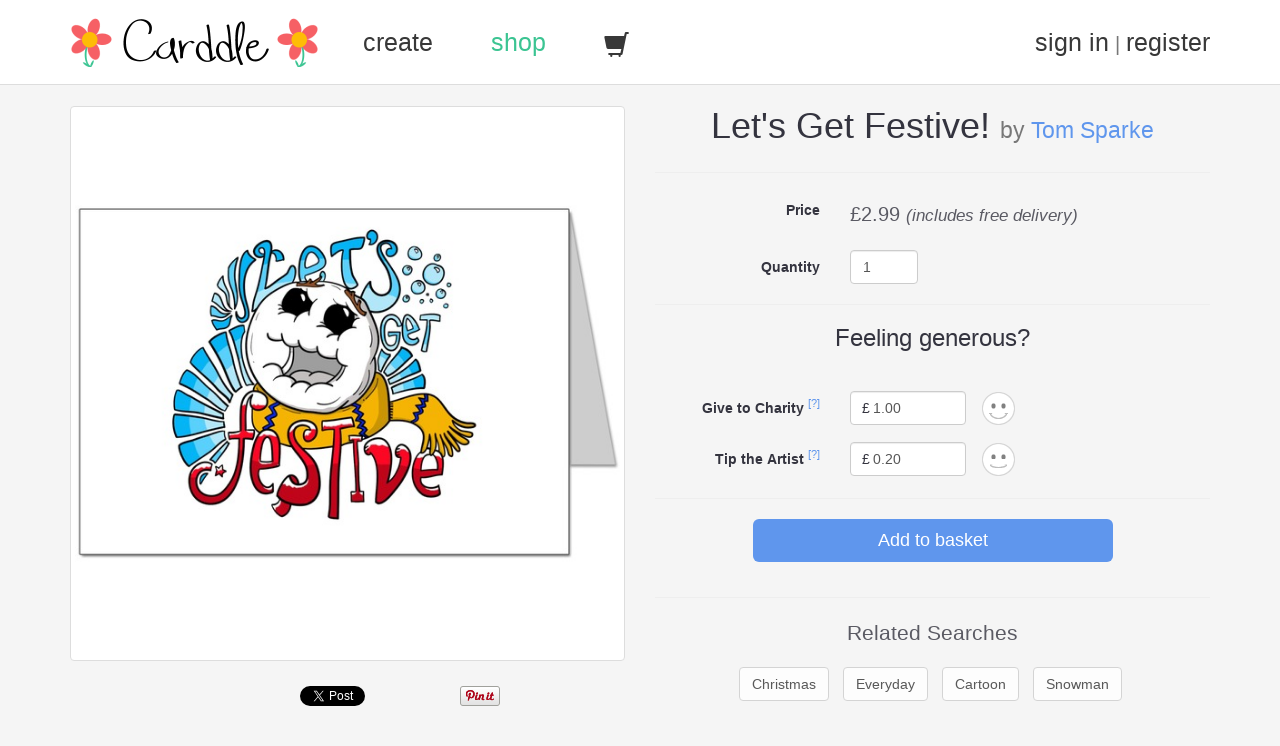

--- FILE ---
content_type: text/html; charset=UTF-8
request_url: https://www.carddle.com/shop/2-778/lets-get-festive-card
body_size: 3850
content:
<!DOCTYPE html>
<html lang="en">
<head>
    <meta charset="utf-8">
    <meta http-equiv="X-UA-Compatible" content="IE=edge">
    <meta name="viewport" content="width=device-width, initial-scale=1.0">
    <meta name="description" content="Buy 'Let's Get Festive!', a lovely little greeting card by Tom Sparke. A perfect Christmas card or Everyday card. Fast and free delivery!">
    <meta name="robots" content="index">
    
    <meta property="og:title" content="Let's Get Festive! | Greeting Cards | Carddle">
    <meta property="og:type" content="product">
    <meta property="og:url" content="https://www.carddle.com/shop/2-778/lets-get-festive-card">
    <meta property="og:image" content="http://images.carddle.com/8/778/778-2-600.jpg">
    <meta property="og:site_name" content="Carddle">
    <meta property="og:locale" content="en_GB">
    <meta property="og:description" content="Buy 'Let's Get Festive!', a lovely little greeting card by Tom Sparke. A perfect Christmas card or Everyday card. Fast and free delivery!">
    
    <link rel="canonical" href="https://www.carddle.com/shop/2-778/lets-get-festive-card">
    
    <link rel="shortcut icon" type="image/x-icon" href="https://www.carddle.com/favicons/favicon.ico">
    <link rel="apple-touch-icon" href="https://www.carddle.com/favicons/touch-icon-iphone-precomposed.png">
    <link rel="apple-touch-icon" sizes="76x76" href="https://www.carddle.com/favicons/touch-icon-ipad-precomposed.png">
    <link rel="apple-touch-icon" sizes="120x120" href="https://www.carddle.com/favicons/touch-icon-iphone-retina-precomposed.png">
    <link rel="apple-touch-icon" sizes="152x152" href="https://www.carddle.com/favicons/touch-icon-ipad-retina-precomposed.png">
    
    <title>Let's Get Festive! | Greeting Cards | Carddle</title>

            <link href="//maxcdn.bootstrapcdn.com/bootstrap/3.2.0/css/bootstrap.min.css" rel="stylesheet">
        <link href="//maxcdn.bootstrapcdn.com/font-awesome/4.1.0/css/font-awesome.min.css" rel="stylesheet">
		<link media="all" type="text/css" rel="stylesheet" href="https://www.carddle.com/css/main.v.1.1.min.css">
    	
	<!--[if lte IE 8]>
		<link media="all" type="text/css" rel="stylesheet" href="https://www.carddle.com/css/no-media-queries.css">
	<![endif]-->
	
	<!--[if lt IE 9]>
        <script src="//cdnjs.cloudflare.com/ajax/libs/html5shiv/r29/html5.min.js"></script>
        <script src="//cdnjs.cloudflare.com/ajax/libs/respond.js/1.4.2/respond.min.js"></script>
	<![endif]-->
	
    <script>
        (function(i,s,o,g,r,a,m){i['GoogleAnalyticsObject']=r;i[r]=i[r]||function(){
        (i[r].q=i[r].q||[]).push(arguments)},i[r].l=1*new Date();a=s.createElement(o),
        m=s.getElementsByTagName(o)[0];a.async=1;a.src=g;m.parentNode.insertBefore(a,m)
        })(window,document,'script','//www.google-analytics.com/analytics.js','ga');

        ga('create', 'UA-46373482-1', 'carddle.com');
        ga('send', 'pageview');
    </script>
</head>

<body>
    
    <div id="wrap">
        
    <nav class="navbar navbar-default navbar-static-top" role='navigation'>
		<div class="container">
            <div class="navbar-header">
                <button type="button" class="navbar-toggle" data-toggle="collapse" data-target="#navbar-collapse">
                    <span class="sr-only">Toggle navigation</span>
                    <span class="icon-bar"></span>
                    <span class="icon-bar"></span>
                    <span class="icon-bar"></span>
                </button>
                <a href="https://www.carddle.com">
                    <img src="https://www.carddle.com/img/carddle.png" class="navbar-brand" alt="Carddle Logo">
                </a>
            </div>          
            <div class="collapse navbar-collapse text-center" id="navbar-collapse">
                <ul class="nav navbar-nav navbar-left">
                    <li class="">
                        <a href="https://www.carddle.com/create/upload">create</a>
                    </li>
                    <li class="active">
                        <a href="https://www.carddle.com/shop">shop</a>
                    </li>
                    <li class="">
                        <a href="https://www.carddle.com/shop/basket">
                            <span class="glyphicon glyphicon-shopping-cart"></span>
                                        
                        </a>
                    </li>
                </ul>
                                    <p class="navbar-text navbar-right">
                        <a href="https://www.carddle.com/login#login_form">sign in</a> | <a href="https://www.carddle.com/login">register</a>
                    </p>
                            </div>
		</div>
	</nav>

    
	<section class="container">		
		<div id="notifications">
			        </div>
	</section>

    <section id="content" class="container">
         

	<div class="row">

		<div class="col-md-6">
            <img src="https://s3-eu-west-1.amazonaws.com/images.carddle.com/8/778/778-2-600.jpg" alt="Let&#039;s Get Festive! Card" class="img-thumbnail">
                            <section class="social">
    <span class="facebook">
        <iframe src="https://www.facebook.com/plugins/like.php?href=https://www.carddle.com/shop/2-778/lets-get-festive-card&amp;action=like&amp;share=true&amp;show_faces=false&amp;layout=button_count" scrolling="no" frameborder="0" style="border:none; overflow:hidden; height: 21px; width: 120px" allowTransparency="true"></iframe>
    </span>
    <span class="twitter">
        <a href="https://twitter.com/share" class="twitter-share-button" data-url="https://www.carddle.com/shop/2-778/lets-get-festive-card" data-text="Check out this card on Carddle" data-via="carddleme" data-dnt="true">Tweet</a>
    </span>
    <span class="google">
        <div class="g-plusone" data-size="medium" data-href="https://www.carddle.com/shop/2-778/lets-get-festive-card"></div>
    </span>
            <span class="pinterest">
            <a href="//www.pinterest.com/pin/create/button/?url=https://www.carddle.com/shop/2-778/lets-get-festive-card&media=https://s3-eu-west-1.amazonaws.com/images.carddle.com/8/778/778-2-600.jpg&description=Next%20stop%3A%20Pinterest" data-pin-do="buttonPin" data-pin-config="beside"><img src="//assets.pinterest.com/images/pidgets/pinit_fg_en_rect_gray_20.png"></a>
        </span>
    </section>
            		</div>
		
		<div class="col-md-6">
		
            <section class="page-header text-center">
                <h1>
                    Let&#039;s Get Festive! <small> by <a href="https://www.carddle.com/user/tomsparke">Tom Sparke</a></small>
                </h1>
            </section>
            
                        
                <form method="POST" action="https://www.carddle.com/shop/2-778/lets-get-festive-card" accept-charset="UTF-8" role="form" class="form-horizontal" novalidate="1"><input name="_token" type="hidden" value="YO4SWhwuo6aJC6Wq30PnDLp6TVAmXuOkaSBeB66r">	
		
                    <fieldset>

                        <legend class="sr-only">Buy this carddle</legend>

                        <div class="form-group">
                            <label for="price" class="col-xs-4 control-label">Price</label>                            <div class="col-xs-8">
                                <p class="form-control-static">£<span id="price_text">2.99</span> <small><em>(includes free delivery)</em></small></p>
                            </div>
                        </div>
                        
                                                                                                    
                        <div class="form-group">
                            <label for="quantity" class="col-xs-4 control-label">Quantity</label>                            <div class="col-xs-3 col-lg-2">
                                <input min="1" step="1" class="form-control" name="quantity" type="number" value="1" id="quantity">                            </div>
                        </div>
                        
                        <hr>
                        
                        <h3 class="light text-center">Feeling generous?</h3>
                        <br>
                        
                        <div class="form-group">
                            <div class="col-xs-5 col-sm-4 control-label">
                                <label for="charity">Give to Charity</label>                                <sup class="toggle hidden">
                                    <a href="javascript:;" data-container="body" data-toggle="popover" data-placement="top" data-content="This money goes to the <em>Giving What We Can Trust</em>. Find out more <a href='http://www.givingwhatwecan.org' target='_blank'>here</a>.">
                                        [?]
                                    </a>
                                </sup>
                            </div>                       
                            <div class="col-xs-4 col-sm-3">
                                <div class="left-inner-addon">
                                    <span>£</span>
                                    <input min="0" step="0.1" placeholder="0.00" class="form-control money" name="charity" type="number" value="1.00" id="charity">                                </div>
                            </div>
                            <div id="charity-smiley" class="col-xs-3 col-sm-5 smiley-face"></div>
                        </div>
                        
                        <div class="form-group">
                            <div class="col-xs-5 col-sm-4 control-label">
                                <label for="artist">Tip the Artist</label>                                <sup class="toggle hidden">
                                    <a href="javascript:;" data-container="body" data-toggle="popover" data-placement="top" data-content="This money goes to the carddle's creator, Tom Sparke.">
                                        [?]
                                    </a>
                                </sup>
                            </div>                     
                            <div class="col-xs-4 col-sm-3">
                                <div class="left-inner-addon">
                                    <span>£</span>
                                    <input min="0" step="0.1" placeholder="0.00" class="form-control money" name="artist" type="number" value="0.20" id="artist">                                </div>
                            </div>
                            <div id="artist-smiley" class="col-xs-3 col-sm-5 smiley-face"></div>
                        </div>
                        
                        <hr>

                        <div class="form-group">
                            <div class="col-md-offset-2 col-md-8">
                                <input class="btn btn-primary btn-lg btn-block" type="submit" value="Add to basket">                            </div>
                        </div>

                    </fieldset>

                </form>            
                                
                        
            <hr>
            
            <section class="text-center">
                
                <p class="lead">Related Searches</p>

                <ul class="list-inline">
                                            <li class="tag">
                            <a href="https://www.carddle.com/shop/christmas-cards" class="btn btn-default">Christmas</a>
                        </li>
                                            <li class="tag">
                            <a href="https://www.carddle.com/shop/everyday-cards" class="btn btn-default">Everyday</a>
                        </li>
                                            <li class="tag">
                            <a href="https://www.carddle.com/shop/cartoon-cards" class="btn btn-default">Cartoon</a>
                        </li>
                                            <li class="tag">
                            <a href="#" class="btn btn-default">Snowman</a>
                        </li>
                                    </ul>
                
            </section>
            
		</div>
		
	</div>
			
    </section>


    </div>
    
    
    <footer id="footer">
        <div  class="container">
            <div class="row"> 

                <div class="col-md-3 text-center">
                    <a href="https://www.carddle.com" class="logo">
                        <img src="https://www.carddle.com/img/carddle.png" class="logo" alt="Carddle Logo">
                        <p id="strapline">Spreading happiness <br>with lovely, little greeting cards</p>
                    </a>
                </div>

                <div class="col-md-5 text-center">
                    <h5>Popular Cards</h5>
                    <div class="row">
                        <div class="col-xs-4 col-sm-offset-3 col-sm-2 col-md-offset-0 col-md-4">
                            <ul class="list-unstyled">             
                                <li><a href="https://www.carddle.com/shop/birthday-cards">Birthday</a></li>
                                <li><a href="https://www.carddle.com/shop/everyday-cards">Everyday</a></li>
                                <li><a href="https://www.carddle.com/shop/wedding-cards">Wedding</a></li>
                                <li><a href="https://www.carddle.com/shop/anniversary-cards">Anniversary</a></li>
                            </ul>
                        </div>
                        <div class="col-xs-4 col-sm-2 col-md-4">
                            <ul class="list-unstyled">    
                                <li><a href="https://www.carddle.com/shop/christmas-cards">Christmas</a></li>
                                <li><a href="https://www.carddle.com/shop/valentines-cards">Valentine's</a></li>
                                <li><a href="https://www.carddle.com/shop/mothers-day-cards">Mother's Day</a></li>
                                <li><a href="https://www.carddle.com/shop/fathers-day-cards">Father's Day</a></li>
                            </ul>
                        </div>
                        <div class="col-xs-4 col-sm-2 col-md-4">
                            <ul class="list-unstyled">             
                                <li><a href="https://www.carddle.com/shop/thank-you-cards">Thank You</a></li>
                                <li><a href="https://www.carddle.com/shop/good-luck-cards">Good Luck</a></li>
                                <li><a href="https://www.carddle.com/shop/engagement-cards">Engagement</a></li>
                                <li><a href="https://www.carddle.com/shop/sympathy-cards">Sympathy</a></li>
                            </ul>
                        </div>
                    </div>
                </div>

                <div class="col-md-2 text-center">
                    <h5>Connect</h5>
                    <ul class="list-inline">
                        <li><a href="https://www.facebook.com/carddle" title="facebook" target="_blank"><i class="fa fa-facebook fa-lg fa-fw" style="color:#3b5998"></i></a></li>
                        <li><a href="https://twitter.com/carddleme" title="twitter" target="_blank"><i class="fa fa-twitter fa-lg fa-fw" style="color:#55acee"></i></a></li>
                        <li><a href="https://plus.google.com/+CarddleMe/about" title="google" target="_blank"><i class="fa fa-google-plus fa-lg fa-fw" style="color:#dd4b39"></i></a></li>
                    </ul>
                </div>

                <div class="col-md-2 text-center">
                    <h5>Support</h5>
                    <ul class="list-unstyled">  
                        <li><a href="https://www.carddle.com/about">About</a></li>
                        <li><a href="https://www.carddle.com/faqs">FAQs</a></li>
                        <li><a href="https://www.carddle.com/contact">Contact Us</a></li>
                        <li><a href="https://www.carddle.com/terms">Terms of Service</a></li>
                    </ul>
                </div>
            </div>
        </div>
        
        <div id="copyright" class="text-center">
            <small class="text-muted">&copy; 2025 Carddle, All rights reserved.</small>
        </div>
        
    </footer>

    
                    <script src="//cdnjs.cloudflare.com/ajax/libs/jquery/1.10.2/jquery.min.js"></script>
        <script src="//maxcdn.bootstrapcdn.com/bootstrap/3.2.0/js/bootstrap.min.js"></script>
    
    <script src="https://www.carddle.com/js/social.min.js"></script>
    <script src="//assets.pinterest.com/js/pinit.js"></script>

            <script src="https://www.carddle.com/packages/caret/js/jquery.caret.js"></script>
        <script src="https://www.carddle.com/js/product.min.js"></script>
        <script src="https://www.carddle.com/js/popover.min.js"></script>
        
</body>

</html>

--- FILE ---
content_type: text/html; charset=utf-8
request_url: https://accounts.google.com/o/oauth2/postmessageRelay?parent=https%3A%2F%2Fwww.carddle.com&jsh=m%3B%2F_%2Fscs%2Fabc-static%2F_%2Fjs%2Fk%3Dgapi.lb.en.W5qDlPExdtA.O%2Fd%3D1%2Frs%3DAHpOoo8JInlRP_yLzwScb00AozrrUS6gJg%2Fm%3D__features__
body_size: 162
content:
<!DOCTYPE html><html><head><title></title><meta http-equiv="content-type" content="text/html; charset=utf-8"><meta http-equiv="X-UA-Compatible" content="IE=edge"><meta name="viewport" content="width=device-width, initial-scale=1, minimum-scale=1, maximum-scale=1, user-scalable=0"><script src='https://ssl.gstatic.com/accounts/o/2580342461-postmessagerelay.js' nonce="nJsH_FcfgHFvYS6_kbWgSg"></script></head><body><script type="text/javascript" src="https://apis.google.com/js/rpc:shindig_random.js?onload=init" nonce="nJsH_FcfgHFvYS6_kbWgSg"></script></body></html>

--- FILE ---
content_type: text/css
request_url: https://www.carddle.com/css/main.v.1.1.min.css
body_size: 2627
content:
body{background-color:#f5f5f5;color:#34343f;font-family:"Helvetica Neue",Helvetica,sans-serif}h1{margin-bottom:30px;font-weight:300}h2{margin-bottom:20px;font-weight:300}h3{margin-bottom:20px}h1 small,h2 small{font-weight:300}p{font-size:20px;opacity:.8}a{color:#5F96ED}a:hover{color:#3bc492;text-decoration:none}legend{font-size:2em;font-weight:300;text-align:center;padding-bottom:10px}legend small{font-size:70%}textarea{resize:none}cite{font-style:italic}dd{margin-bottom:1em}.white{background:#fff}.pink{background:#F66065;color:#fff}.yellow{background:#FEBC06;color:#fff}.green{background:#3BC492;color:#fff}.purple{background:#866CBA;color:#fff}.blue{background:#5F96ED;color:#fff}.green p,.yellow p{opacity:.9}.navbar-default{background:#fff;border-bottom:1px solid #ddd;margin:0;font-weight:300;padding:1.2em 0 .5em}.navbar-default .navbar-nav>li>a,.navbar-default .navbar-text>a{font-size:20px;color:#383838;white-space:nowrap}.navbar-default .navbar-nav .open .dropdown-menu>li>a{font-size:18px;font-weight:300;text-align:center;color:#383838}.navbar-default p.navbar-text{opacity:1;margin-top:8px}.navbar-default .navbar-nav .open .dropdown-menu>li>a:focus,.navbar-default .navbar-nav .open .dropdown-menu>li>a:hover,.navbar-default .navbar-nav>.active>a,.navbar-default .navbar-nav>.active>a:focus,.navbar-default .navbar-nav>.active>a:hover,.navbar-default .navbar-nav>.open> a:focus,.navbar-default .navbar-nav>.open>a,.navbar-default .navbar-nav>.open>a:hover,.navbar-default .navbar-nav>li>a:focus,.navbar-default .navbar-nav>li>a:hover,.navbar-default p.navbar-text>a:focus,.navbar-default p.navbar-text>a:hover{color:#3bc492;background-color:#fff}.navbar-default .navbar-nav>li>a>span.badge{vertical-align:middle}.navbar-default .navbar-header{padding-bottom:.7em;text-align:center}.navbar-default .navbar-brand{padding:0 0 0 15px;float:none}.navbar-default .navbar-toggle{margin-top:0;border-color:#ddd}.navbar-default .navbar-toggle:hover{background-color:#ddd}.navbar-default .navbar-toggle .icon-bar{background-color:#ccc}.navbar-default .navbar-collapse{border-top:1px solid #ddd;max-height:none}@media (min-width:768px){.navbar-default .navbar-collapse{border-top:none}.navbar-default .navbar-nav .open .dropdown-menu>li>a{text-align:left}}@media (min-width:992px){.navbar-default .navbar-nav>li>a,.navbar-default .navbar-text>a{font-size:25px}.navbar-left>li{padding-left:2em}}.navbar-sub{background:#5F96ED;// #fff;color:#fff;padding:20px 0 15px;font-weight:300;border-radius:0}.navbar-sub .navbar-header{padding-left:15px}.navbar-sub .navbar-nav>li>a,.navbar-sub .navbar-text>a{font-size:20px;white-space:nowrap}.navbar-sub .navbar-brand{font-size:36px;font-weight:100;float:none;line-height:50px;margin:0;padding:0;height:auto}.navbar-sub .navbar-toggle{color:#fff;border-color:#fff;background:#1D95FD}.navbar-sub .navbar-toggle:focus,.navbar-sub .navbar-toggle:hover{background:#05335A}.navbar-sub .navbar-form{text-align:center;box-shadow:none}.navbar-sub .navbar-form .btn{border:1px solid #fff;width:100%}@media (min-width:768px){.navbar-sub .navbar-header{width:100%}.navbar-sub .navbar-form .btn{width:auto}.navbar-sub .navbar-brand{text-align:center}.navbar-sub .navbar-form .form-group{margin-bottom:10px}}@media (min-width:1200px){.navbar-sub .navbar-header{width:auto;margin-left:15px}.navbar-sub .navbar-brand{font-size:54px;text-align:left;max-width:720px;://460px}.navbar-sub .navbar-form{float:right;margin-right:-15px}}body,html{height:100%}#wrap{min-height:100%;height:auto!important;height:100%;margin:0 auto -90px;padding:0 0 90px}#footer{min-height:90px;border-top:1px solid #ddd;padding:20px 30px 10px;background:#fff}#footer a{color:#999}#footer a:hover{color:#3bc492}#footer li{white-space:nowrap}#footer img.logo{max-width:200px;margin-top:10px}#strapline{font-size:1em;margin-top:5px;opacity:1;color:#34343f}#copyright{margin-top:1em}#notifications{margin:2em 0 -1.5em;padding:0 2em}ul.notifications{list-style:none}#content{margin-top:1em;margin-bottom:1.5em}#side-nav h1{font-size:1.7em;word-break:break-word}#side-nav p{margin-top:-.5em}.list-group-item{padding:5px 15px}.list-group-item.active,.list-group-item.active:focus,.list-group-item.active:hover,.nav-pills>li.active>a,.nav-pills>li.active>a:focus,.nav-pills>li.active>a:hover{background:#5F96ED}.page-header{margin-top:0}.page-header h1{margin:0 0 .5em}#paginator{text-align:center}.alert ul{list-style-position:inside;padding:0}.thumbnail{margin-bottom:20px}.thumbnail a>img,.thumbnail>img{padding:.5em}.btn-default{opacity:.8}.btn-primary{background:#5F96ED;border:none}.btn-primary.active,.btn-primary:active,.btn-primary:focus,.btn-primary:hover,.open>.dropdown-toggle.btn-primary{background:#428bca}.btn-success{background:#3bc492;border:none}.btn-success.active,.btn-success:active,.btn-success:focus,.btn-success:hover,.open>.dropdown-toggle.btn-success{background:#30a884}form.well{margin-bottom:4em;padding-bottom:0}h2+form{margin-top:2em}.well-green,.well-green legend{border-color:#3bc492}.well-blue,.well-blue legend{border-color:#428bca}.thumbnail .caption{background-color:#f5f5f5;margin-top:1em}.thumbnail .caption ul{margin-bottom:0}.panel-body.row{padding-bottom:0}.checkbox.category{margin-top:-5px}.list-inline>li.tag{padding-bottom:10px}hr.compact{margin-top:0;margin-bottom:10px}.light{font-weight:300}table.text-center td,table.text-center th{text-align:center}table img{min-width:100px;max-width:125px!important}.left-inner-addon{position:relative}.left-inner-addon input{padding-left:22px}.left-inner-addon span{position:absolute;padding:7px 12px;pointer-events:none;z-index:1000}.smiley-face{height:36px;background-image:url(/img/smiley.png);background-repeat:no-repeat;background-position-y:-111px}#account-nav{display:none}@media (min-width:768px){#account-nav{display:block}}.block{padding:1em 0 2em;text-align:center;margin-top:-1px}.block p{font-weight:300}.block .text-muted{color:#34343f;opacity:.8}i.circle{font-size:4em;height:100px;width:100px;background-color:#fff;color:#FF4500;border-radius:50%;vertical-align:middle;line-height:1.8em;opacity:.8}a i.circle:hover{opacity:1}.icon{font-size:2.5em;border-radius:50%;width:100px;height:100px;vertical-align:middle;color:#fff;line-height:2.8em;margin-top:1em}.divider{text-align:center;height:0}.divider .icon{top:-2em;width:60px;height:60px;line-height:2em;font-size:2em}.btn-xl{font-size:1.5em;margin:.2em 0 2em;padding:.5em 1em}.featurette-heading{line-height:1.2;letter-spacing:-1px;text-align:left;margin-bottom:40px!important}.fa-ul{margin-left:3.142857em}@media (min-width:768px){.block h1{font-size:46px;margin:20px 0 30px}.block h2{font-size:42px;margin:25px 0 10px}.block p{font-size:1.6em;margin:15px 0}.btn-xl{font-size:2em;margin-bottom:.6em}}@media (min-width:992px){.featurette-heading{margin-top:120px!important}}#headline{padding:5px 0;font-size:16px;color:#fff}#headline a{color:#fff}input[type=number].input-sm{width:80px}button.update-quantity{background:0 0;border:none}button.update-quantity:hover{background:0 0}#page-header{padding-bottom:0;border-bottom:1px solid #F66065}#page-header h1{font-size:30px}img.flower{width:42px}@media (min-width:768px){img.flower{width:100px}}#credit-cards,#payment-icons{margin-bottom:2em}section.social{font-size:1px;margin:25px 0;text-align:center}.social>span{display:inline-block;margin-right:15px}.social>span:last-child{margin-right:0}.social iframe{vertical-align:middle}.social .facebook{width:120px}.social .twitter{width:75px}.social .pinterest{width:75px;vertical-align:middle}.pinterest a{float:left}.social .google{width:60px}#thumbnail{display:block;max-height:250px;margin:0 auto 20px}#buttons .btn-block{margin-bottom:20px}.dropzone{min-height:0;max-width:450px;margin:0 auto 1.5em}.dropzone .dz-default.dz-message{background-image:url(../img/crosshair.png);background-position:center;background-size:54%;width:100%;height:100%;margin:0;top:0;left:0}.dropzone .dz-preview,.dropzone-previews .dz-preview{display:block;margin:1em auto;width:115px}#rubric{max-width:350px;margin:.5em auto}.glyphicon-ok{color:#3bc492}.jcrop-holder{margin:0 auto}#image{max-height:450px;margin:0 auto}#preview{border:none;margin-bottom:0}#options{display:none}#card{margin:0 auto;position:relative}#card-back{position:absolute;transform-origin:0 0;-webkit-transform-origin:0 0;-ms-transform-origin:0 0;background:#ccc;box-shadow:2px 2px 2px #888,4px 4px 4px #ccc}#card.portrait #card-back{transform:skewY(-10deg);-webkit-transform:skewY(-10deg);-ms-transform:skewY(-10deg);height:100%;width:80%}#card.landscape #card-back{transform:skewX(10deg);-webkit-transform:skewX(10deg);-ms-transform:skewY(10deg);height:80%;width:100%}#card-front{position:relative;width:100%;height:100%;background:#fff;border:1px solid #888;box-shadow:2px 2px 2px #888,4px 4px 4px #ccc;z-index:10;overflow:hidden}.copy dl,.copy p,.copy>ol,.copy>ul{font-size:18px;opacity:.8}

--- FILE ---
content_type: application/javascript; charset=utf-8
request_url: https://www.carddle.com/js/popover.min.js
body_size: 197
content:
$(document).ready(function(){$(".toggle").toggleClass("hidden"),$('[data-toggle="popover"]').popover({html:!0}),$("body").click(function(t){$('[data-toggle="popover"]').each(function(){$(this).is(t.target)||0!==$(this).has(t.target).length||0!==$(".popover").has(t.target).length||$(this).popover("hide")})})});

--- FILE ---
content_type: text/plain
request_url: https://www.google-analytics.com/j/collect?v=1&_v=j102&a=318247732&t=pageview&_s=1&dl=https%3A%2F%2Fwww.carddle.com%2Fshop%2F2-778%2Flets-get-festive-card&ul=en-us%40posix&dt=Let%27s%20Get%20Festive!%20%7C%20Greeting%20Cards%20%7C%20Carddle&sr=1280x720&vp=1280x720&_u=IEBAAAABAAAAACAAI~&jid=144733767&gjid=1900471765&cid=987218286.1763890406&tid=UA-46373482-1&_gid=835577445.1763890406&_r=1&_slc=1&z=1286905880
body_size: -449
content:
2,cG-HN5NTHJ6T0

--- FILE ---
content_type: application/javascript; charset=utf-8
request_url: https://www.carddle.com/js/social.min.js
body_size: 339
content:
window.___gcfg={lang:"en-GB",parsetags:"onload"},function(){var t=document.createElement("script");t.type="text/javascript",t.async=!0,t.src="https://apis.google.com/js/plusone.js";var e=document.getElementsByTagName("script")[0];e.parentNode.insertBefore(t,e)}(),!function(t,e,n){var s,a=t.getElementsByTagName(e)[0],r=/^http:/.test(t.location)?"http":"https";t.getElementById(n)||(s=t.createElement(e),s.id=n,s.src=r+"://platform.twitter.com/widgets.js",a.parentNode.insertBefore(s,a))}(document,"script","twitter-wjs");

--- FILE ---
content_type: application/javascript; charset=utf-8
request_url: https://www.carddle.com/js/product.min.js
body_size: 495
content:
$(document).ready(function(){function t(t,i){var n=$("#"+t+"-smiley");.01>i?n.css("background-position-y","-222px"):.1>i?n.css("background-position-y","-185px"):.2>i?n.css("background-position-y","-148px"):.3>i?n.css("background-position-y","-111px"):.4>i?n.css("background-position-y","-74px"):1>i?n.css("background-position-y","-37px"):n.css("background-position-y",0)}$("input.money").each(function(){t($(this).attr("name"),$(this).val())}),$("input.money").on("change",function(){0==$(this).val().length&&$(this).val(0),$(this).val(parseFloat($(this).val()).toFixed(2)),t($(this).attr("name"),$(this).val())}),$("input.money").keyup(function(){if(!/^\d+(\.\d{0,2})?$/.test($(this).val())){var t=Math.floor(100*parseFloat($(this).val()))/100;$(this).val(t.toFixed(2))}}),$("input.money").keypress(function(t){var i=[8,9,13,35,36,37,39];if(-1==$.inArray(t.which,i)&&t.which&&46!=t.which&&!(t.which>=48&&t.which<=57))return t.preventDefault();if(-1!=$(this).val().indexOf(".")){if(46==t.which)return t.preventDefault();if($(this).val().substring($(this).val().indexOf(".")).length>2)try{if($(this).caret()>$(this).val().indexOf("."))return t.preventDefault()}catch(n){return}}})});